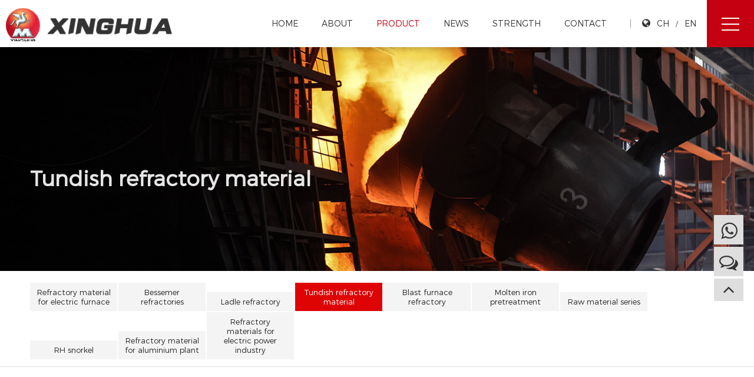

--- FILE ---
content_type: text/html; charset=utf-8
request_url: http://en.dsqxhmk.cn/zjb/
body_size: 2437
content:
<!DOCTYPE html>
<html>
<head lang="en">
    <meta charset="UTF-8">
    <meta http-equiv="X-UA-COMPATIBLE" content="IE=edge, chrome=1">
    <meta name="viewport" content="width=device-width, initial-scale=1, minimum-scale=1, maximum-scale=1, user-scalable=no">
    <meta name="apple-mobile-web-app-capable" content="yes">
    <meta name="apple-mobile-web-app-status-bar-style" content="black">
    <meta name="format-detection" content="telephone=no, email=no">
		
	<title>Tundish refractory material-Xinghua Magnesium Mine Co., Ltd.</title>
    <meta name="keywords" content="Tundish refractory material">
    <meta name="description" content="">	
    		
	<link rel="stylesheet" href="/template/default/index/style/style.css">
    <link rel="stylesheet" href="/template/default/index/style/lip.css">
    <link rel="stylesheet" href="/template/default/index/style/font-awesome.min.css">
	<link rel="stylesheet" href="/template/default/index/style/animate.min.css">	
    <link rel="stylesheet" href="/template/default/index/style/media.css">	
			
</head>
<body>
	
	
    <!--header-->
    
<div class="header clearfix">
	<a href="http://en.dsqxhmk.cn/" class="logo" ></a>

	<div class="lan">
		<span><i class="fa fa-globe"></i></span>
		<a href="http://www.dsqxhmk.cn/">CH</a>
		<span class="line">/</span>
		<a href="http://en.dsqxhmk.cn/">EN</a>
	</div>

	<div class="nav">
		<ul class="nav_bar">
			<li><a href="http://en.dsqxhmk.cn/">HOME</a></li>

						<li ><a href="http://en.dsqxhmk.cn/company/">ABOUT</a></li>
						<li class="on"><a href="http://en.dsqxhmk.cn/product/">PRODUCT</a></li>
						<li ><a href="http://en.dsqxhmk.cn/news/">NEWS</a></li>
						<li ><a href="http://en.dsqxhmk.cn/demonstration/">STRENGTH</a></li>
						<li ><a href="http://en.dsqxhmk.cn/contact/">CONTACT</a></li>
			
		</ul>
	</div>

	<div class="nav_w">
		<div class="w1366 clearfix">
			<div class="w_left left">
				<div class="img"><img src="/template/default/index/image/c1.jpg"></div>
			</div>
			
			<ul class="nav_bar left">
							<li >
					<a href="http://en.dsqxhmk.cn/company/">ABOUT</a>
					<div class="nav_son">
												<a href="http://en.dsqxhmk.cn/company/">Company</a>
												<a href="http://en.dsqxhmk.cn/culture/">Culture</a>
												<a href="http://en.dsqxhmk.cn/honor/">Honor</a>
							
					</div>
				</li>
							<li class="on">
					<a href="http://en.dsqxhmk.cn/product/">PRODUCT</a>
					<div class="nav_son">
												<a href="http://en.dsqxhmk.cn/dl/">Refractory material for electric furnace</a>
												<a href="http://en.dsqxhmk.cn/zl/">Bessemer refractories</a>
												<a href="http://en.dsqxhmk.cn/gb/">Ladle refractory</a>
												<a href="http://en.dsqxhmk.cn/zjb/">Tundish refractory material</a>
												<a href="http://en.dsqxhmk.cn/gl/">Blast furnace refractory</a>
												<a href="http://en.dsqxhmk.cn/Moltenironpretreatment/">Molten iron pretreatment</a>
												<a href="http://en.dsqxhmk.cn/yl/">Raw material series</a>
												<a href="http://en.dsqxhmk.cn/RH/">RH snorkel</a>
												<a href="http://en.dsqxhmk.cn/lc/">Refractory material for aluminium plant</a>
												<a href="http://en.dsqxhmk.cn/dln/">Refractory materials for electric power industry</a>
							
					</div>
				</li>
							<li >
					<a href="http://en.dsqxhmk.cn/news/">NEWS</a>
					<div class="nav_son">
												<a href="http://en.dsqxhmk.cn/news/">News</a>
												<a href="http://en.dsqxhmk.cn/dynamic/">Dynamic</a>
							
					</div>
				</li>
							<li >
					<a href="http://en.dsqxhmk.cn/demonstration/">STRENGTH</a>
					<div class="nav_son">
												<a href="http://en.dsqxhmk.cn/demonstration/">Demonstration</a>
												<a href="http://en.dsqxhmk.cn/equipment/">Equipment</a>
												<a href="http://en.dsqxhmk.cn/inspection/">Inspection</a>
							
					</div>
				</li>
							<li >
					<a href="http://en.dsqxhmk.cn/contact/">CONTACT</a>
					<div class="nav_son">
							
					</div>
				</li>
			            </ul>
		</div>

	</div>

	<button class="button" id="button">
		<span></span>
		<span></span>
		<span></span>
	</button>

	<button class="button1" id="button1">
		<span></span>
		<span></span>
		<span></span>
	</button>

	<div class="header_mark"></div>

</div>
<!--header end-->
	<!--header end-->
	
    <!--page_banner-->
    <div class="page_banner">
        <div class="page_bg" style="background-image: url(/template/default/index/image/page_banner.jpg)">
		    <div class="w1200">
				                <h1>Tundish refractory material</h1>
                <p></p>
					
            </div>
		</div>
    </div>
    <!--page_banner end-->

    <div class="page_title">
        <div class="w1200 clearfix">
            <div class="title_left left_w left"><a href="http://en.dsqxhmk.cn/dl/" >Refractory material for electric furnace</a><a href="http://en.dsqxhmk.cn/zl/" >Bessemer refractories</a><a href="http://en.dsqxhmk.cn/gb/" >Ladle refractory</a><a href="http://en.dsqxhmk.cn/zjb/" class="on">Tundish refractory material</a><a href="http://en.dsqxhmk.cn/gl/" >Blast furnace refractory</a><a href="http://en.dsqxhmk.cn/Moltenironpretreatment/" >Molten iron pretreatment</a><a href="http://en.dsqxhmk.cn/yl/" >Raw material series</a><a href="http://en.dsqxhmk.cn/RH/" >RH snorkel</a><a href="http://en.dsqxhmk.cn/lc/" >Refractory material for aluminium plant</a><a href="http://en.dsqxhmk.cn/dln/" >Refractory materials for electric power industry</a></div>
            
        </div>
    </div>
	
	<!--page_con-->
    <div class="page_con">
        <div class="w1200">

            <div class="page_product">
                <ul class="list">
							
                    <li><a href="http://en.dsqxhmk.cn/zjb/287.html">
                        <div class="img"><img src="/uploads/image/20211012/c993154dc06d4fc8df58a273951b3dab.jpg"></div>
                        <div class="txt"><h1>Tundish dry vibrating material (XH-MG-2)</h1></div>
                    </a></li>
                    		
                    <li><a href="http://en.dsqxhmk.cn/zjb/288.html">
                        <div class="img"><img src="/uploads/image/20211012/49e75a6b886c2d1e0599fb24a09f26ac.jpg"></div>
                        <div class="txt"><h1>Medium coated spread (XH-MG)</h1></div>
                    </a></li>
                    		
                    <li><a href="http://en.dsqxhmk.cn/zjb/289.html">
                        <div class="img"><img src="/uploads/image/20211012/ece1753e8efad4c9de6a929db49ecd66.jpg"></div>
                        <div class="txt"><h1>Tundish permanent layer self-flowing castable (XH-GL)</h1></div>
                    </a></li>
                    		
                    <li><a href="http://en.dsqxhmk.cn/zjb/290.html">
                        <div class="img"><img src="/uploads/image/20211012/4b3fe48898b49026952f715374993cd6.jpg"></div>
                        <div class="txt"><h1>Tundish slag plate, impact plate (XH-39)</h1></div>
                    </a></li>
                    		
                    <li><a href="http://en.dsqxhmk.cn/zjb/291.html">
                        <div class="img"><img src="/uploads/image/20211012/981ef18c7b129f5d7a88b25353df46b6.jpg"></div>
                        <div class="txt"><h1>Magnesium coating</h1></div>
                    </a></li>
                    		
                    <li><a href="http://en.dsqxhmk.cn/zjb/292.html">
                        <div class="img"><img src="/uploads/image/20211012/7aa3531ea3bf49a2dd26a9c3c144f68a.jpg"></div>
                        <div class="txt"><h1>High temperature clay</h1></div>
                    </a></li>
                    		
                    <li><a href="http://en.dsqxhmk.cn/zjb/293.html">
                        <div class="img"><img src="/uploads/image/20211012/e8c69e403f442014b9b6a0c223c54cf6.jpg"></div>
                        <div class="txt"><h1>Magnesium precast block</h1></div>
                    </a></li>
                    		
                    <li><a href="http://en.dsqxhmk.cn/zjb/348.html">
                        <div class="img"><img src="/uploads/image/20211018/ca5ca6c9212b9ef4b786613ec23193e5.jpg"></div>
                        <div class="txt"><h1>Tundish covering agent</h1></div>
                    </a></li>
                                    </ul>
				<div class="pages"></div>	
            </div>

        </div>
    </div>
    <!--page_con end-->
	
	
    <!--footer-->
	
<div class="footer">
	<div class="w1366">
		<div class="footer_con clearfix">
			<div class="footer_left left">
				<h1>NAVIGATION</h1>
				<div class="footer_nav">
								        <a href="http://en.dsqxhmk.cn/company/">ABOUT</a>
			        			        <a href="http://en.dsqxhmk.cn/product/">PRODUCT</a>
			        			        <a href="http://en.dsqxhmk.cn/news/">NEWS</a>
			        			        <a href="http://en.dsqxhmk.cn/demonstration/">STRENGTH</a>
			        			        <a href="http://en.dsqxhmk.cn/contact/">CONTACT</a>
			        				</div>
			</div>
			<div class="footer_center left">
				<h1>CONTACT</h1>
				<span>Add：Yongan Town, Dashiqiao City, Liaoning Province, China</span>
				<span>Tel：0417-5225170  5225868</span>
				<span>Mail：xinghua888@vip.163.com</span>
			</div>
			<div class="footer_right left">
				<div class="footer_site"><a href="http://en.dsqxhmk.cn/sitemap/">sitemap</a><a href="http://en.dsqxhmk.cn/sitemap.xml" target="_blank">XML</a><a href="http://en.dsqxhmk.cn/rss.xml" target="_blank">RSS</a></div>
			</div>
		</div>
		<div class="footer_end clearfix">
			<a href="javascript:;">Copyright © dsqxhmk.cn All Rights Reserved.</a><a href="http://beian.miit.gov.cn" target="_blank"></a><a href="http://www.9web.cc" target="_blank" title="玖橙视觉 设计支持">Design</a>
		</div>
	</div>
</div>


<!--right-list-->
<div class="right_list">
	<div class="li tel">
		<i class="fa fa-whatsapp"></i>
		<div class="tel"><h3><i class="fa fa-phone"></i><a href="tel:0417-5225170">0417-5225170</a></h3></div>
	</div>

	<div class="li">
		<a href="http://en.dsqxhmk.cn/message/"><i class="fa fa-comments-o"></i></a>
	</div>
	<div class="li top"><i class="fa fa-angle-up"></i></div>
</div>
<!--right-list end-->


    <!--footer end-->
	
	<script src="/template/default/index/js/jquery.min.js"></script>
    <script src="/template/default/index/js/comm.js"></script>
	
	
    
</body>
</html>

--- FILE ---
content_type: text/css
request_url: http://en.dsqxhmk.cn/template/default/index/style/style.css
body_size: 1979
content:
/*Created by lk on 2020/06/05.*/

html, body{margin: 0; padding: 0; font-size: 12px; background: #fff; font-family: 'Montserrat-Light'}

ul{list-style: none}

ul, li ,ol{margin: 0; padding: 0}

h1,h2,h3,h4,h5,h6{margin: 0; font-weight: normal}

p{margin: 0;}

a{text-decoration: none; display: block; color: #333; outline: none}

img{border: 0; float: left}

div{box-sizing: border-box}

.clearfix:after{content: ""; display: block; height: 0; clear: both; visibility: hidden; font-size: 0}

ul:after {clear:both;content:'.';display:block;width: 0;height: 0;visibility:hidden;}

.w1200{width: 1200px; margin: 0 auto; position: relative}
.w1366{width: 1366px; margin: 0 auto; position: relative}
.left{float: left}
.right{float: right}

::-webkit-scrollbar
{
    width: 6px;
    background-color: rgba(255,255,255,.1);
}

::-webkit-scrollbar-thumb {
    border-radius: 5px;
    background-color: rgba(0,0,0,.4);
}


@font-face {
    font-family: 'novecentowide-book';
    src: url('../font/novecentowide-book-webfont.eot');
    src: url('../font/novecentowide-book-webfont.eot?#iefix') format('embedded-opentype'),
    url('../font/novecentowide-book-webfont.woff2') format('woff2'),
    url('../font/novecentowide-book-webfont.woff') format('woff'),
    url('../font/novecentowide-book-webfont.ttf') format('truetype'),
    url('../font/novecentowide-book-webfont.svg#dincond-mediumalternateRg') format('svg');
    font-weight: normal;
    font-style: normal;
}

@font-face {
    font-family: 'Montserrat-Light';
    src: url('../font/Montserrat-Light.eot');
    src: url('../font/Montserrat-Light.eot?#iefix') format('embedded-opentype'),
    url('../font/Montserrat-Light.woff2') format('woff2'),
    url('../font/Montserrat-Light.woff') format('woff'),
    url('../font/Montserrat-Light.ttf') format('truetype'),
    url('../font/Montserrat-Light.svg#dincond-mediumalternateRg') format('svg');
    font-weight: normal;
    font-style: normal;
}


@font-face {
    font-family: 'DisneyEnglish-Bold';
    src: url('../font/DisneyEnglish-Bold.otf');
    src: url('../font/DisneyEnglish-Bold.ttf');
    font-weight: normal;
    font-style: normal;
}


/*----header----*/
.header{width: 100%; height: 80px; position:fixed; background: #fff; z-index: 99; transition: all .5s; -webkit-transition: all .5s}
.header .logo{float: left; width: 350px; height: 60px; margin: 10px 0 0 80px; background: url("../image/logo.png") no-repeat; background-size: cover; position: relative; z-index: 9; transition: all .4s; -webkit-transition: all .4s}

.header .lan{float: right; margin: 10px 100px 0 0; position: relative; transition: all .4s; -webkit-transition: all .4s; z-index: 4}
.header .lan:before{content: ""; display: block; width: 1px; height: 14px; background: #999; position: absolute; left: 0; top: 50%; margin: -7px 0 0 -20px; transition: all .4s; -webkit-transition: all .4s;}
.header .lan a{display: inline-block; font-size: 14px; color: #333; padding: 0 4px; line-height: 60px; margin: 0 4px; font-family: 'Montserrat-Light'; transition: all .4s; -webkit-transition: all .4s}
.header .lan span{display: inline-block; color: #333;}
.header .lan span i{font-size: 16px;}
.header .lan a:hover{color: #c50011}


.nav{float: right; margin: 10px 40px 0 0; transition: all .4s; -webkit-transition: all .4s; position: relative; z-index: 4}
.nav .nav_bar{list-style: none;}
.nav .nav_bar li{float: left; margin: 0 10px;}
.nav .nav_bar li a{font-size: 14px; color: #333; padding: 0 10px; line-height: 60px; box-sizing: border-box; position: relative; transition: all .4s; -webkit-transition: all .4s}
.nav .nav_bar li.on a{color: #c50011;}
.nav .nav_bar li:hover a{color: #c50011;}

.nav_w{width: 100%; background: #fff; position: absolute; top: 0; left: 0; margin-top: 80px; padding: 40px 0; z-index: 2; box-shadow: 0 -1px 0 0 #dedede; display: none;}
.nav_w .w_left{width: 25%; margin-right: 5%;}
.nav_w .w_left .img{width: 100%; overflow: hidden}
.nav_w .w_left .img img{width: 100%;}

.nav_w .nav_bar{list-style: none; width: 70%; }
.nav_w .nav_bar li{float: left; margin: 0 20px;}
.nav_w .nav_bar li a{font-size: 17px; color: #333; font-weight: bold; padding: 0 20px; line-height: 60px; box-sizing: border-box; position: relative;}
.nav_w .nav_bar li .nav_son{}
.nav_w .nav_bar li .nav_son a{font-size: 14px; color: #666; line-height: 40px; font-weight: normal; text-align: left; transition: all .4s; -webkit-transition: all .4s}
.nav_w .nav_bar li .nav_son a:hover{color: #c50011}

.nav_w.n_on{display: block}

.header .button1{position: absolute; right: 0; top: 0; width: 80px; height: 80px; padding: 5px; background: none; border: none; cursor: pointer; background: #c50011; z-index: 4}
.header button{outline: none}
.header .button1 span{width: 30px; height: 2px; position: absolute; top: 0; left: 25px; display: block; background: #fff; transition: all .5s; -webkit-transition: all .5s}

.header .button1 span:nth-child(1){top: 30px}
.header .button1 span:nth-child(2){top: 40px}
.header .button1 span:nth-child(3){top: 50px}

#button1 .span1{top: 40px; transform: rotate(-45deg); -webkit-transform: rotate(-45deg)}
#button1 .span2{opacity: 0}
#button1 .span3{top: 40px; transform: rotate(45deg); -webkit-transform: rotate(45deg)}

.header_mark{width: 100%; height: 80px; position: absolute; top: 0; left: 0; background: #fff; box-shadow: 0 0 10px 3px rgba(0,0,0,.2); z-index: 3}


/*----footer----*/
.footer{position: relative; background: #42474b; padding: 40px 0 0 0; overflow: hidden; z-index: 9}
.footer .footer_con{}

.footer .footer_con .footer_left{width: 20%;}
.footer .footer_con .footer_left h1{font-size: 16px; color: #f0f0f0; font-weight: bold; margin-bottom: 20px;}
.footer .footer_con .footer_left .footer_nav{font-size: 0;}
.footer .footer_con .footer_left .footer_nav a{display: inline-block; width: 32%; font-size: 13px; color: #dedede; margin-bottom: 10px;}


.footer .footer_con .footer_center{width: 65%; padding-left: 20px;}
.footer .footer_con .footer_center h1{font-size: 16px; color: #f0f0f0; font-weight: bold; margin-bottom: 20px;}
.footer .footer_con .footer_center span{width: 48%; display: inline-block; font-size: 13px; color: #dedede; margin-bottom: 10px;}

.footer .footer_con .footer_right{width: 15%; padding-top: 40px; text-align: right}
.footer .footer_con .footer_right .footer_site{margin-bottom: 12px;}
.footer .footer_con .footer_right .footer_site a{display: inline-block; font-size: 13px; color: #dedede; margin-right: 10px;}

.footer .footer_end{margin-top: 30px; padding: 14px 0; border-top: 1px solid #666; text-align: center}
.footer .footer_end  a{display: inline-block; font-size: 13px; color: #dedede; margin: 0 10px;}


/*----right_list----*/
.right_list{width: 48px; position: fixed; right: 20px; bottom: 0; margin-bottom: 16%; z-index: 99;}
.right_list .li{position: relative; width: 50px; height: 50px; margin-bottom: 4px; text-align: center; line-height: 50px; background: #dedede; cursor: pointer; transition: all ease .3s; -webkit-transition: all ease .3s}
.right_list .li i{font-size: 32px; color: #333; vertical-align: middle; transition: all ease .3s; -webkit-transition: all ease .3s}
.right_list .li.top{height: 38px; line-height: 32px}

.right_list .li .img{width: 120px; height: 150px; position: absolute; top: 0; right: 0; margin: 40px 60px 0 0; background: #fcfcfc; box-shadow: 0 0 10px 3px rgba(0,0,0,.2); visibility: hidden; opacity: 0; transition: all ease .3s .1s; -webkit-transition: all ease .3s .1s}
.right_list .li .img img{width: 100%; display: block; float: none; margin: 0 auto 5px auto;}
.right_list .li .img p{line-height: 10px; font-size: 13px; color: #333}

.right_list .li .tel{width: 190px; height: 50px; position: absolute; top: 0; right: 0; margin: 0 0 0 0; background: #fff; box-shadow: 0 0 10px 3px rgba(0,0,0,.2); visibility: hidden; opacity: 0; transition: all ease .3s; -webkit-transition: all ease .3s}
.right_list .li .tel h3{font-size: 18px; color: #26324a; line-height: 50px; font-family: 'novecentowide-book'}
.right_list .li .tel h3 i{font-size: 20px; color: #26324a; padding-right: 6px; vertical-align: middle; padding-bottom: 2px}
.right_list .li .tel h3 a{display: inline-block}

.right_list .li:hover{background: #000}
.right_list .li:hover i{color: #fff;}
.right_list .li:hover .img{visibility: visible; opacity: 1; margin: 0 60px 0 0}
.right_list .li:hover .tel{margin: 0 60px 0 0; visibility: visible; opacity: 1}


--- FILE ---
content_type: text/css
request_url: http://en.dsqxhmk.cn/template/default/index/style/lip.css
body_size: 2577
content:

/*----page_banner----*/
.page_banner{width: 100%; height: 520px; padding-top: 80px;}
.page_banner .page_bg{width: 100%; height: 100%; background-size: cover; background-position: center}
.page_banner .page_bg .w1200{padding-top: 200px; overflow: hidden}
.page_banner .page_bg .w1200 h1{font-size: 36px; color: rgba(255,255,255,.9); font-weight: bold; }
.page_banner .page_bg .w1200 p{font-size: 24px; color: rgba(255,255,255,.6); text-transform: uppercase; font-family: 'DisneyEnglish-Bold';}

/*----page_con----*/
.page_con{position: relative; padding: 20px 0 60px 0}

/*----page_title----*/
.page_title{padding: 20px 0 10px 0; margin-bottom: 40px; border-bottom: 1px solid #dedede}
.page_title .title_left{width: 65%;}
.page_title .title_left.left_w{width: 100%}
.page_title .title_left h1{font-size: 20px; color: #282828; font-weight: bold; margin-bottom: 2px;}
.page_title .title_left i{font-size: 14px; color: #df0404; font-style: normal; padding-left: 8px; vertical-align: bottom; font-family: 'novecentowide-book'}

.page_title .title_left a{display: inline-block; width: 120px; padding: 8px 0; background: #f4f4f4; font-size: 13px; color: #282828; text-align: center; margin-right: 2px; transition: all ease .6s; -webkit-transition: all ease .6s}
.page_title .title_left a:hover{background: #df0404; color: #fff;}
.page_title .title_left a.on{background: #df0404; color: #fff;}

.page_title .title_left.left_w a{width: auto; padding: 8px 10px; margin-bottom: 2px;}

.page_title .title_right{width: 35%; text-align: right; padding-top: 4px;}
.page_title .title_right h1{display: inline-block; font-size: 17px; color: #282828; padding-left: 38px; background: url("../image/logoi.png") no-repeat; background-size: 25px 25px }
.page_title .title_right h1 i{font-size: 18px; color: #df0404; font-style: normal; margin-left: 4px; font-weight: bold; vertical-align: bottom; font-family: 'novecentowide-book' }

/*----page_about----*/
.page_about{margin-bottom: 20px;}
.page_about h1{font-size: 22px; color: #df0404; margin-bottom: 20px;}
.page_about p{font-size: 14px; color: #333; line-height: 28px;}
.page_about img{width: 100%; height: auto; margin: 20px 0; display: block; float: none}

/*----page_feature----*/
.page_honor{margin-bottom: 20px;}
.page_honor .list{list-style: none; margin-right: -1%;}
.page_honor .list li{float: left; width: 24%; margin-right: 1%; margin-bottom: 20px; border-bottom: 1px solid #dedede}
.page_honor .list li .example-image-link{width: 100%; overflow: hidden;  border: 1px solid #e0e0e0}
.page_honor .list li .example-image-link img{width: 100%; display: block; float: none}
.page_honor .list li p{font-size: 13px; color: #333; text-align: center; padding: 8px 0}

/*----page_feature----*/
.page_feature{margin-bottom: 20px;}
.page_feature .list{list-style: none; margin-right: -1%;}
.page_feature .list li{float: left; width: 32.3333%; margin-right: 1%; margin-bottom: 20px;}
.page_feature .list li .example-image-link{width: 100%; overflow: hidden;  border: 1px solid #e0e0e0}
.page_feature .list li .example-image-link img{width: 100%; display: block; float: none}

/*----page-product-----*/
.page_product .list{margin-right: -2%}
.page_product .list li{width: 31.3333%; float: left; margin-right: 2%; margin-bottom: 20px}
.page_product .list li .img{width: 100%; overflow: hidden}
.page_product .list li .img img{width: 100%; display: block; transition: all ease .4s; -webkit-transition: all ease .4s}

.page_product .list li .txt{border-bottom: 1px solid #f0f0f0; height: 56px; padding: 10px 0 0 0; position: relative}
.page_product .list li .txt:before{content: ""; display: block; width: 0; height: 1px; position: absolute; bottom: 0; left: 0; background: #df0404; transition: all ease .4s; -webkit-transition: all ease .4s}
.page_product .list li .txt h1{font-size: 14px; color: #282828; transition: all ease .2s; -webkit-transition: all ease .2s}

.page_product .list li:hover .img img{transform: scale(1.1); -webkit-transform: scale(1.1)}
.page_product .list li:hover .txt:before{width: 100%}

/*----page_productshow----*/
.page_productshow .title{width: 45%; margin-right: 5%;}
.page_productshow .title .img{width: 100%;}
.page_productshow .title .img img{width: 100%; float: none; display: block;}

.page_productshow .con{width: 50%;}
.page_productshow .con h1{font-size: 20px; color: #333; font-weight: bold; margin-bottom: 20px; padding-bottom: 10px; border-bottom: 1px solid #dedede;}
.page_productshow .con h1 i{font-size: 14px; color: #df0404; font-style: normal; font-weight: normal; padding-left: 10px;}
.page_productshow .con p{font-size: 14px; color: #666; line-height: 26px;}
.page_productshow .con img{float: none; display: block; margin: 0 auto;}
.page_productshow .con a{display: inline-block}


/*----page_news----*/
.page_news .list{}
.page_news .list li{margin-bottom: 20px; padding: 20px 20px; box-sizing: border-box; background: #f4f4f4; transition: all ease .4s; -webkit-transition: all ease .4s}
.page_news .list li .img{width: 25%; margin-right: 5%;}
.page_news .list li .img img{width: 100%;}
.page_news .list li .txt{width: 70%; padding-top: 20px; position: relative}
.page_news .list li .txt h1{font-size: 18px; color: #333; font-weight: bold; margin-bottom: 20px; transition: all ease .4s; -webkit-transition: all ease .4s}
.page_news .list li .txt span{display: block; width: 100px; height: 2px; background: #df0404; margin-bottom: 20px;  transition: all ease .4s; -webkit-transition: all ease .4s}
.page_news .list li .txt p{font-size: 13px; color: #666; line-height: 26px; transition: all ease .4s; -webkit-transition: all ease .4s}
.page_news .list li .txt h6{font-size: 22px; color: #df0404; font-weight: bold; font-family: 'Montserrat-Light'; transition: all ease .4s; -webkit-transition: all ease .4s; position: absolute; top: 0; right: 0; margin: 20px 20px 0 0}

.page_news .list li:hover{background: #df0404}
.page_news .list li:hover span{background: #fff;}
.page_news .list li:hover h6{color: #fff;}
.page_news .list li:hover h1{color: #fff;}
.page_news .list li:hover p{color: #fff;}

/*----page_newshow----*/
.page_newshow .title{margin-bottom: 20px; text-align: center}
.page_newshow .title h1{font-size: 20px; color: #c50011; font-weight: bold; margin-bottom: 6px;}
.page_newshow .title span{font-size: 13px; color: #666; margin-right: 20px}
.page_newshow .con p{font-size: 14px; color: #444; line-height: 24px;}
.page_newshow .con img{float: none; display: block; height: auto; margin: 20px auto}
.page_newshow .con p a{display: inline-block}
.page_newshow .con p strong{font-weight: normal}

/*----page_contact----*/
.page_contact{margin-top: 10px}
.page_contact .contact_left{width: 30%; margin-right: 5%;}
.page_contact .contact_left h1{font-size: 20px; color: #c50011; margin-bottom: 20px; font-weight: bold}
.page_contact .contact_left span{display: block; font-size: 15px; color: #333; line-height: 28px;}
.page_contact .contact_left .img{width: 110px; margin-top: 20px;}
.page_contact .contact_left .img img{width: 100%;}
.page_contact .contact_right{width: 65%}
.page_contact .contact_right .map{height: 320px;}




/*-----公共样式-------*/
/*----product_show----*/
.page_productshow .con table{margin-top: 20px; width: 100%}
.page_productshow .con th, .page_productshow .con td{height: 36px; line-height: 20px; text-align: center; border-right: 1px solid #fff; vertical-align: middle;}
.page_productshow .con th{background: #666; color: #fff; font-size: 14px; font-weight: normal}
.page_productshow .con tr:nth-child(1) th{background: #04047f; font-size: 15px; font-weight: bold}
.page_productshow .con td{font-size: 14px; color: #666; background: #f4f4f4; padding-left: 20px; line-height: 26px;}
.page_productshow .con tr:nth-of-type(odd) td{background: #f2efeb}

.productshow_hot{margin-top: 20px;}
.productshow_hot h6{font-size: 15px; color: #666; margin-bottom: 20px; padding-bottom: 10px; border-bottom: 1px dashed #ddd;}
.productshow_hot h6 i{font-size: 13px; color: #999; font-style: normal; font-weight: normal; padding-left: 4px; font-family: 'novecentowide-book'}
.productshow_hot .list{list-style: none; margin-right: -1%}
.productshow_hot .list li{width: 24%; float: left; margin-right: 1%; margin-bottom: 10px}
.productshow_hot .list li .img{width: 100%; margin: 0; border: none; overflow: hidden}
.productshow_hot .list li .img img{width: 100%;}
.productshow_hot .list li .txt{padding-top: 10px;}
.productshow_hot .list li .txt h1{font-size: 14px; color: #181818;}

.product_key{margin-top: 20px;}
.product_key h1{font-size: 15px; color: #666; margin-bottom: 10px; padding-bottom: 10px; border-bottom: 1px dashed #ddd;}
.product_key h1 i{font-size: 13px; color: #999; font-style: normal; font-weight: normal; padding-left: 4px; font-family: 'novecentowide-book'}
.product_key a{display: inline-block; font-size: 13px; color: #666; border: 1px dotted #dedede; padding: 5px 16px; margin: 0 2px 2px 0;}

.product_city{margin-top: 20px;}
.product_city h1{font-size: 15px; color: #666; margin-bottom: 10px; padding-bottom: 10px; border-bottom: 1px dashed #ddd;}
.product_city h1 i{font-size: 13px; color: #999; font-style: normal; font-weight: normal; padding-left: 4px; font-family: 'novecentowide-book'}
.product_city a{display: inline-block; font-size: 13px; color: #666; border: 1px dotted #dedede; padding: 5px 16px; margin: 0 2px 2px 0}


/*----page_message----*/
.page_message{width: 60%; height: auto; padding: 20px; margin: 0 auto; float: none;}
.page_message p {margin: 7px 0;  position: relative;  display: block;  padding-left: 100px;}
.page_message p span {margin-left: -10px; line-height: 37px; font-size: 14px; display: block; position: absolute;  left: 0;  top: 0;  width: 100px;  text-align: right;  font-weight: bold;}
.page_message p input {width: 100%;  height: 37px; border: 1px solid #ddd;  font-size: 12px;  text-indent: 5px;  outline: 0;}
.page_message p textarea {width: 100%; height: 100px; border: 1px solid #ddd; font-size: 12px; text-indent: 5px; outline: 0;}
.page_message p.yanz {}
.page_message p.yanz span {float: left; padding-right: 10px;}
.page_message p.yanz input {width: 40%;  float: left;}
.page_message p.yanz img {height: 37px;  display: block;  float: right;}
.page_message p .btn {height: 49px; border: none; border-radius: 4px; background: #df0404; color: #fff; cursor: pointer}
.page_message p .btn:hover {background: #a21122;}

/*----page_search----*/
.page_search{}
.page_search .list{list-style: none; margin-right: -2.3333%;}
.page_search .list li{width: 31%; float: left; margin-right: 2.3333%; margin-bottom: 10px;}
.page_search .list li .search_li{width: 100%; overflow: hidden}
.page_search .list li .search_li img{width: 100%}
.page_search .list li p{font-size: 14px; color: #333; line-height: 36px;}

/*-----page_tag----*/
.tag{border-top: 1px dashed #ddd; border-bottom: 1px dashed #ddd; line-height: 36px; margin-top: 40px;}
.tag span{font-size: 13px; color: #333}
.tag a{display: inline-block; font-size: 12px; color: #666; padding-left: 12px;}

/*----tag_show----*/
.page_tag{}
.page_tag .list{list-style: none; margin-right: -1%;}
.page_tag .list li{width: 24%; float: left; margin-right: 1%; margin-bottom: 10px;}
.page_tag .list li .img{width: 100%; overflow: hidden}
.page_tag .list li .img img{width: 100%}
.page_tag .list li p{font-size: 14px; color: #333; line-height: 36px;}


/*----page_city----*/
.page_city{padding: 200px 0 50px 0;}
.page_city .w1200{width: 800px;}
.page_city .title{border-bottom: 1px solid #dedede; margin-bottom: 20px; padding-bottom: 10px;}
.page_city .title h1{font-size: 24px; color: #666; font-weight: bold; float: left}
.page_city .title .city_link{width: 120px; font-size: 13px; color: #fff; text-align: center; padding: 10px 0; background: #333; float: right; transition: all ease .3s; -webkit-transition: all ease .3s}
.page_city .title .city_link:hover{background: #181818;}

.page_city .city_list{ margin-bottom: 20px; padding-bottom: 20px}
.page_city .city_list dl{border-bottom: 1px solid #dedede; padding: 20px 0;}
.page_city .city_list dl dt{margin-bottom: 20px}
.page_city .city_list dl dt a{display: inline-block; width: 120px; font-size: 13px; color: #fff; text-align: center; line-height: 36px; background: #999;}
.page_city .city_list dl dd{margin-left: 0;}
.page_city .city_list dl dd a{display: inline-block; width: 110px; font-size: 13px; color: #333; text-align: center; line-height: 32px; margin-bottom: 6px; background: #f0f0f0;}

/*----site_map----*/
.page_webmap{padding: 200px 0 50px 0;}
.page_webmap .title{border-bottom: 1px solid #dedede; margin-bottom: 40px; padding-bottom: 10px;}
.page_webmap .title h1{font-size: 24px; color: #666; font-weight: bold; float: left}
.page_webmap .title .city_link{width: 120px; font-size: 13px; color: #fff; text-align: center; padding: 10px 0; background: #333;; float: right; transition: all ease .3s; -webkit-transition: all ease .3s}
.page_webmap .title .city_link:hover{background: #181818;}

.page_webmap .webmap_nav{transition: all .4s; -webkit-transition: all .4s}
.page_webmap .webmap_nav .list{list-style: none}
.page_webmap .webmap_nav .list .li{margin-bottom: 30px; padding-bottom: 30px; border-bottom: 1px dashed #e0e0e0}
.page_webmap .webmap_nav .list .li>a{font-size: 18px; color: #333;}

.page_webmap .webmap_nav .list_son{list-style: none; margin-top: 20px}
.page_webmap .webmap_nav .list_son li{float: left; margin-right: 40px;}
.page_webmap .webmap_nav .list_son li a{font-size: 14px; color: #333;}

/*----show_page----*/
.show_pages{margin: 20px 0;}
.show_pages p{font-size: 13px; color: #666; line-height: 26px;}
.show_pages p a{font-size: 13px; color: #282828; display: inline-block}

/*----pages----*/
.pagination a.cur {background: #df0404 !important}


--- FILE ---
content_type: text/css
request_url: http://en.dsqxhmk.cn/template/default/index/style/media.css
body_size: 2715
content:
/*Created by lk on 2020/04/28.*/

@media screen and (min-width: 1280px) and (max-width: 1366px){
    .w1366{width: 92%}
    .w1200{width: 92%}

    .header .logo{margin: 10px 0 0 10px;}

    .header .lan{margin: 10px 90px 0 0;}

    .nav{margin: 10px 40px 0 0;}
    .nav .nav_bar li a{padding: 0 10px;}

    .nav_w .nav_bar li a{padding: 0 10px;}

    .banner .banner_arrow{margin: 270px 200px 0 0;}
    .banner .swiper-pagination-fraction{margin: 250px 150px 0 0}

    .list01 .list01_left h1{font-size: 30px;}
    .list01 .list01_left h6{ margin-bottom: 20px;}
    .list01 .list01_right{padding-top: 20px;}

    .list03 .list03_left .img{height: 340px;}
    .list03 .list03_right .list li{margin-top: 4px; padding-top: 4px;}

    .list04 .list04_con .list04_list .list04_conn .list04_left{padding-top: 40px;}
    .list04 .list04_con .list04_list .list04_conn .list04_right{width: 46%}
    .list04 .list04_con .list04_list .list04_conn .list04_right .li{height: 360px;}

    .page_banner{height: 460px;}

    .page_title .title_left.left_w a{width: 128px;}

}

@media screen and (min-width: 1024px) and (max-width: 1279px){

    .w1366{width: 94%}
    .w1200{width: 94%}

    .header{height: 70px;}

    .header .logo{width: 264px; height: 50px; margin: 10px 0 0 10px;}

    .header .lan{margin: 10px 80px 0 0;}
    .header .lan a{padding: 0 2px; margin: 0 2px;}
    .header .lan:before{margin: -7px 0 0 -10px;}

    .nav{margin: 10px 20px 0 0;}
    .nav .nav_bar li{margin: 0 4px;}
    .nav .nav_bar li a{padding: 0 4px;}

    .nav_w .nav_bar li a{padding: 0 10px;}

    .header_mark{height: 70px;}

    .header .button1{width: 70px; height: 70px;}

    .header .button1 span{left: 20px;}

    .header .button1 span:nth-child(1){top: 25px}
    .header .button1 span:nth-child(2){top: 35px}
    .header .button1 span:nth-child(3){top: 45px}

    #button1 .span1{top: 35px;}
    #button1 .span3{top: 35px;}

    .nav_w{margin-top: 70px;}

    .footer .footer_con .footer_left{display: none}
    .footer .footer_con .footer_center{width: 50%; padding-left: 0;}
    .footer .footer_con .footer_right{width: 50%;}

    .banner .banner_arrow{margin: 270px 150px 0 0;}
    .banner .swiper-pagination-fraction{margin: 250px 100px 0 0}

    .title{padding-bottom: 40px;}
    .title h1{font-size: 22px;}

    .a_link{width: 40px; height: 40px; line-height: 40px; margin-top: 20px;}
    .a_link i{font-size: 26px;}

    /*----list01----*/
    .list01{padding: 60px 0;}
    .list01 .list01_left h1{font-size: 26px;}
    .list01 .list01_left h6{font-size: 16px; margin-bottom: 20px;}
    .list01 .list01_left .list01_data{display: none}

    /*----list02----*/
    .list02{padding: 60px 0 100px 0;}
    .list02 .list02_con .list02_left .list li{height: 150px; padding: 50px 10px;}
    .list02 .list02_con .list02_right .list02_li h1{font-size: 20px; }

    /*----list03----*/
    .list03{padding: 50px 0;}
    .list03 .list03_left .img{height: 280px;}
    .list03 .list03_right .list li{margin-top: 0; padding-top: 0; margin-bottom: 14px; padding-bottom: 14px;}
    .list03 .list03_right .list li .data{width: 15%; margin-right: 3%;}
    .list03 .list03_right .list li .txt{width: 82%}
    .list03 .list03_right .list li .data h6{font-size: 26px;}
    .list03 .list03_right .list li .data h6 i{font-size: 18px;}
    .list03 .list03_right .list li .txt h1{font-size: 17px;}
    .list03 .list03_right .list li .txt p{font-size: 13px;}

    /*----list04----*/
    .list04{padding: 80px 0;}
    .list04 .list04_con .list04_li .list{width: 70%;}
    .list04 .list04_con .list04_list{height: 320px;}
    .list04 .list04_con .list04_list .list04_conn{height: 320px;}
    .list04 .list04_con .list04_list .list04_conn .list04_left{padding-top: 20px;}
    .list04 .list04_con .list04_list .list04_conn .list04_right .li{height: 300px;}

    .list04 .slick-dots{margin: 40px -100px 0 0}

    .page_banner{height: 420px; padding-top: 70px;}
    .page_banner .page_bg .w1200{padding-top: 160px;}
    .page_banner .page_bg .w1200 h1{font-size: 32px;}

    .page_title .title_left{width: 55%;}
    .page_title .title_right{width: 45%;}

    .page_title .title_left.left_w a{width: 130px; margin-bottom: 4px;}

    /*----page_feature----*/
    .page_honor .list li{width: 32.3333%;}

    /*----right_list----*/
    .right_list{width: 36px; right: 10px; margin-bottom: 10%;}
    .right_list .li{width: 38px; height: 38px; margin-bottom: 2px; line-height: 38px;}
    .right_list .li i{font-size: 24px;}
    .right_list .li:nth-child(2){display: none}

    .right_list .li .img{width: 120px; height: 150px; position: absolute; top: 0; right: 0; margin: 40px 60px 0 0; background: #fcfcfc; box-shadow: 0 0 10px 3px rgba(0,0,0,.2); visibility: hidden; opacity: 0; transition: all ease .3s .1s; -webkit-transition: all ease .3s .1s}
    .right_list .li .img img{width: 100%; display: block; float: none; margin: 0 auto 5px auto;}
    .right_list .li .img p{line-height: 10px; font-size: 13px; color: #333}

    .right_list .li .tel{width: 160px; height: 36px;}
    .right_list .li .tel h3{font-size: 16px; line-height: 40px; }
    .right_list .li .tel h3 i{font-size: 18px;}

    .right_list .li:hover .tel{margin: 0 50px 0 0;}



}


@media screen and (max-width: 479px) {

    .w1366{width: 94%}
    .w1200{width: 94%}

    /*----header----*/
    .header{height: 60px;}
    .header .logo{width: 211px; height: 40px; margin: 10px 0 0 5px;}

    .header .lan{margin: 10px 70px 0 0;}
    .header .lan:before{display: none}
    .header .lan a{display: inline-block; padding: 0 2px; line-height: 60px; margin: 0 4px; }
    .header .lan span{display: none}


    .nav{display: none}

    .nav_w{margin-top: 60px; padding: 40px 0; position: fixed; height: 100%;}
    .nav_w .w_left{display: none}

    .nav_w .nav_bar{width: 100%; }
    .nav_w .nav_bar li{width: 100%; float: left; margin: 0 20px;}
    .nav_w .nav_bar li a{font-size: 17px; padding: 0 20px; line-height: 40px;}
    .nav_w .nav_bar li .nav_son{}
    .nav_w .nav_bar li .nav_son a{display: inline-block; line-height: 36px;}

    .header .button1{width: 60px; height: 60px;}
    .header .button1 span{left: 15px;}
    .header .button1 span:nth-child(1){top: 20px}
    .header .button1 span:nth-child(2){top: 30px}
    .header .button1 span:nth-child(3){top: 40px}
    #button1 .span1{top: 30px;}
    #button1 .span3{top: 30px;}

    .header_mark{height: 60px;}


    /*----footer----*/
    .footer{padding: 40px 0 0 0;}

    .footer .footer_con .footer_left{display: none}

    .footer .footer_con .footer_center{width: 100%; padding-left: 0;}
    .footer .footer_con .footer_center h1{display: none}
    .footer .footer_con .footer_center span{width: 100%;}

    .footer .footer_con .footer_right{display: none}

    .footer .footer_end{margin-top: 20px;}
    .footer .footer_end a{line-height: 26px;}


    /*----page_index-----*/

    /*----banner----*/
    .banner{padding-top: 60px; position: relative}

    .banner .banner_arrow{width: 60px; height: 162px; margin: 90px 20px 0 0; background-size: cover}

    .banner .swiper-pagination-fraction{margin: 58px -30px 0 0}
    .banner .swiper-pagination .swiper-pagination-current{font-size: 42px;}

    .mark{height: 0}

    .title{padding-bottom: 20px;}
    .title h1{font-size: 18px;}
    .title h6{font-size: 13px;}

    .a_link{width: 40px; height: 40px; line-height: 40px; margin-top: 20px;}
    .a_link i{font-size: 26px;}

    /*----list01----*/
    .list01{padding: 40px 0;}
    .list01 .list01_left{width: 100%; margin-right: 0; margin-bottom: 20px;}
    .list01 .list01_left h1{font-size: 20px;}
    .list01 .list01_left h6{font-size: 14px; font-weight: normal; margin-bottom: 20px;}
    .list01 .list01_left .list01_data{display: none}

    .list01 .list01_right{width: 100%;}
    .list01 .list01_right .img{border-radius: 0;}

    /*----list02----*/
    .list02{padding: 40px 0;}
    .list02 .title .a_link{ margin-top: 2px;}

    .list02 .list02_con{}
    .list02 .list02_con .list02_left{width: 100%; margin-right: 0;}
    .list02 .list02_con .list02_left .list{margin-right: -2%;}
    .list02 .list02_con .list02_left .list li{width: 48%; height: 90px; margin-right: 2%; padding: 20px 10px;}
    .list02 .list02_con .list02_left .list li h1{font-size: 15px;}
    .list02 .list02_con .list02_left .list li h6{font-size: 12px;}

    .list02 .list02_con .list02_right{width: 100%;}
    .list02 .list02_con .list02_right .list02_li{padding-top: 20px;}
    .list02 .list02_con .list02_right .list02_li h1{font-size: 18px;}
    .list02 .list02_con .list02_right .list02_li h6{font-size: 16px; margin-bottom: 10px;}
    .list02 .list02_con .list02_right .list02_li .p_link{width: 120px; margin-top: 20px;}
    .list02 .list02_con .list02_right .list02_li .p_link i{font-size: 13px;}

    /*----list03----*/
    .list03{padding: 30px 0;}
    .list03 .title .a_link{margin-top: 2px;}
    .list03 .list03_con .list03_left{display: none}

    .list03 .list03_right{width: 100%;}
    .list03 .list03_right .list li{margin-top: 0; padding-top: 0; margin-bottom: 10px; padding-bottom: 10px;}
    .list03 .list03_right .list li .data{width: 20%; margin-right: 3%;}
    .list03 .list03_right .list li .data h6{font-size: 22px;}
    .list03 .list03_right .list li .data h6 i{font-size: 18px;}
    .list03 .list03_right .list li .txt{width: 77%;}
    .list03 .list03_right .list li .txt h1{font-size: 15px;}
    .list03 .list03_right .list li .txt p{font-size: 13px; line-height: 20px;}
    .list03 .list03_right .list li:before{display: none}


    /*----list04----*/
    .list04{padding: 50px 0;}
    .list04 .list04_con{}

    .list04 .list04_con .list04_li{margin-bottom: 0; padding-bottom: 40px; border-bottom: 1px solid #dedede}
    .list04 .list04_con .list04_li .list{width: 100%;}
    .list04 .list04_con .list04_li .list li{width: 33.3333%; margin-right: 0;}
    .list04 .list04_con .list04_li .list li .ico{margin: 0 auto}
    .list04 .list04_con .list04_li .list li p{font-size: 13px;}
    .list04 .list04_con .list04_li .list li:before{display: none}

    .list04 .list04_con .list04_list{position: relative; height: 480px;}
    .list04 .list04_con .list04_list .list04_conn{}
    .list04 .list04_con .list04_list .list04_conn .list04_left{width: 100%; margin-right: 0; padding-top: 20px; margin-bottom: 20px;}
    .list04 .list04_con .list04_list .list04_conn .list04_left h1{font-size: 18px;}
    .list04 .list04_con .list04_list .list04_conn .list04_left h6{font-size: 14px; margin-bottom: 20px;}
    .list04 .list04_con .list04_list .list04_conn .list04_left .p_link{width: 120px; padding: 10px 0; margin-top: 20px;}
    .list04 .list04_con .list04_list .list04_conn .list04_left .p_link i{font-size: 13px;}

    .list04 .list04_con .list04_list .list04_conn .list04_right{width: 100%}
    .list04 .list04_con .list04_list .list04_conn .list04_right .slick-list{border-radius: 0;}
    .list04 .list04_con .list04_list .list04_conn .list04_right .li{height: auto;}
    .list04 .list04_con .list04_list .list04_conn .list04_right .li .img{height: 210px;}


    /*----page_banner----*/
    .page_banner{height: 240px; padding-top: 60px;}
    .page_banner .page_bg .w1200{padding-top: 80px;}
    .page_banner .page_bg .w1200 h1{font-size: 22px; }
    .page_banner .page_bg .w1200 p{font-size: 18px;}

    /*----page_con----*/
    .page_con{padding: 30px 0}

    .page_title{padding: 10px 0; margin-bottom: 10px;}
    .page_title .title_right{width: 100%; text-align: left}
    .page_title .title_right h1{font-size: 15px; padding-left: 0; background: none;}
    .page_title .title_right h1 i{font-size: 15px;}

    .page_title .title_left{width: 100%; text-align: left; font-size: 0; margin-bottom: 10px;}
    .page_title .title_left a{width: 32.3333%; padding: 8px 0; font-size: 12px; margin: 0 0.5% 4px 0.5%;}
    .page_title .title_left.left_w a{width: 32.3333%;}

    /*----page_about----*/
    .page_about h1{font-size: 18px; color: #df0404; margin-bottom: 10px;}

    /*----page_feature----*/
    .page_honor .list{margin-right: -2%;}
    .page_honor .list li{width: 48%; margin-right: 2%; margin-bottom: 10px;}
    .page_honor .list li p{font-size: 12px;}

    /*----page_feature----*/
    .page_feature .list{margin-right: -2%;}
    .page_feature .list li{width: 48%; margin-right: 2%; margin-bottom: 10px;}

    /*----page-product-----*/
    .page_product .list li{width: 48%; margin-right: 2%; margin-bottom: 20px}
    .page_product .list li .txt{padding: 10px 0 0 0; height: 50px;}
    .page_product .list li .txt h1{font-size: 13px;}

    /*----page_productshow----*/
    .page_productshow .title{width: 100%; margin-right: 0;}
    .page_productshow .con{width: 100%;}
    .page_productshow .con img{width: 100%}

    /*----page_news----*/
    .page_news .list{}
    .page_news .list li{margin-bottom: 20px; padding: 10px;}
    .page_news .list li .img{width: 100%; margin-right: 0;}
    .page_news .list li .img img{width: 100%;}

    .page_news .list li .txt{width: 100%; padding-top: 10px; position: relative}
    .page_news .list li .txt h1{font-size: 15px; font-weight: normal; margin-bottom: 10px;}
    .page_news .list li .txt span{display: none}
    .page_news .list li .txt h6{font-size: 15px; font-weight: normal; position: relative; margin: 6px 0 0 0}

    /*----page_newshow----*/
    .page_newshow .title{margin-bottom: 20px; text-align: center}
    .page_newshow .title h1{font-size: 16px; font-weight: normal;}
    .page_newshow .title span{margin: 0 10px;}
    .page_newshow .con img{width: 100%;}

    /*----page_contact----*/
    .page_contact{margin-top: 0}
    .page_contact .contact_left{width: 100%; margin-right: 0; margin-bottom: 20px;}
    .page_contact .contact_right{width: 100%}


    /*-----公共样式-------*/
    /*----page_message----*/
    .page_message{width: 100%; padding: 20px 0;}
    .page_message p {margin: 7px 0; padding-left: 70px;}
    .page_message p span {width: 70px;}

    /*----page_search----*/
    .page_search .list{margin-right: -2%;}
    .page_search .list li{width: 48%; margin-right: 2%;}
    .page_search .list li p{font-size: 13px; line-height: 20px;}

    /*----tag_show----*/
    .page_tag .list{margin-right: -2%;}
    .page_tag .list li{width: 48%;  margin-right: 2%;}
    .page_tag .list li p{font-size: 13px; line-height: 24px;}

    /*----product_show----*/
    .productshow_hot .list{list-style: none; margin-right: -2%}
    .productshow_hot .list li{width: 48%; margin-right: 2%;}
    .productshow_hot .list li .txt h1{font-size: 13px;}

    .product_key a{ padding: 4px 10px;}

    .product_city a{padding: 4px 10px;}

    /*-----page_tag----*/
    .tag{margin-top: 20px;}

    /*----page_city----*/
    .page_city{padding: 120px 0 40px 0;}
    .page_city .w1200{width: 92%;}
    .page_city .title h1{font-size: 18px;}
    .page_city .title .city_link{width: 100px; padding: 8px 0;}

    /*----site_map----*/
    .page_webmap{padding: 120px 0 40px 0;}
    .page_webmap .title h1{font-size: 18px; }
    .page_webmap .title .city_link{width: 100px; padding: 8px 0; }

    /*----right_list----*/
    .right_list{width: 36px; right: 10px; margin-bottom: 16%;}
    .right_list .li{width: 38px; height: 38px; margin-bottom: 2px; line-height: 38px;}
    .right_list .li i{font-size: 24px;}
    .right_list .li:nth-child(2){display: none}

    .right_list .li .img{width: 120px; height: 150px; position: absolute; top: 0; right: 0; margin: 40px 60px 0 0; background: #fcfcfc; box-shadow: 0 0 10px 3px rgba(0,0,0,.2); visibility: hidden; opacity: 0; transition: all ease .3s .1s; -webkit-transition: all ease .3s .1s}
    .right_list .li .img img{width: 100%; display: block; float: none; margin: 0 auto 5px auto;}
    .right_list .li .img p{line-height: 10px; font-size: 13px; color: #333}

    .right_list .li .tel{width: 160px; height: 36px;}
    .right_list .li .tel h3{font-size: 16px; line-height: 40px; }
    .right_list .li .tel h3 i{font-size: 18px;}

    .right_list .li:hover .tel{margin: 0 50px 0 0;}





}

--- FILE ---
content_type: application/javascript
request_url: http://en.dsqxhmk.cn/template/default/index/js/comm.js
body_size: 398
content:
/**
 * Created by 9WEB on 2020-03-23.
 */

$(document).scroll(function(){
    var h = $(document).scrollTop();
    if(h > 150){
        $(".header").addClass("mini");
        $(".right_list .top").css("visibility","visible")
    }else{
        $(".header").removeClass("mini");
        $(".right_list .top").css("visibility","hidden")
    }
});


$(document).ready(function(){
    $(".button").click(function(){
        $(".button span:nth-child(1)").toggleClass("span1");
        $(".button span:nth-child(2)").toggleClass("span2");
        $(".button span:nth-child(3)").toggleClass("span3");
        if($(".nav").hasClass('nav_on')){
            $(".nav").removeClass('nav_on')
        }else{
            $(".nav").addClass('nav_on')
        }
    });

    $(".button1").click(function(){
        $(".button1 span:nth-child(1)").toggleClass("span1");
        $(".button1 span:nth-child(2)").toggleClass("span2");
        $(".button1 span:nth-child(3)").toggleClass("span3");
        $(".nav_w").slideToggle();
    });

    $(".top").click(function () {
        $('html , body').animate({scrollTop: 0}, 400);
    });
});
